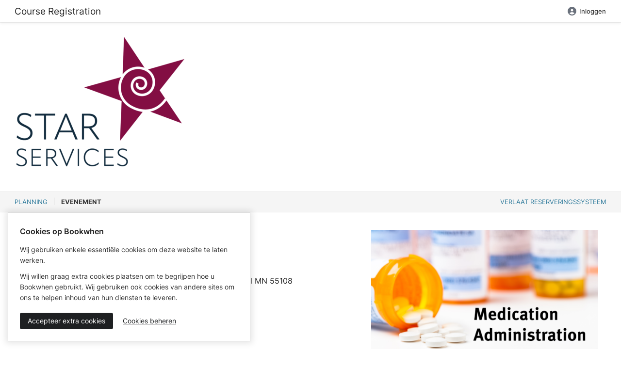

--- FILE ---
content_type: text/html; charset=utf-8
request_url: https://bookwhen.com/nl/starsvcs/e/ev-s9az-20211221100000
body_size: 14634
content:
<!DOCTYPE html>
<html lang="nl">
<!--[if lt IE 9]> <html class="no-js lt-ie10 lt-ie9" xmlns:fb="http://ogp.me/ns/fb#"> <![endif]-->
<!--[if IE 9]> <html class="no-js lt-ie10" xmlns:fb="http://ogp.me/ns/fb#"> <![endif]-->
<!--[if gt IE 9]><!--> <html class="no-js" xmlns:fb="http://ogp.me/ns/fb#"> <!--<![endif]-->
<head>
  <script>
//<![CDATA[

    document.documentElement.className = document.documentElement.className.replace("no-js","js");

//]]>
</script>  <script src="https://cdn.bookwhen.com/assets/vendor/sentry-02b7d8b38a2a4004b4fde00951a611c88890023cc2fe0bd64b6fe94b4307aec0.js"></script>
  

  <script>
//<![CDATA[

    window.analyticsCapture  = "\n\n      <!-- Google Analytics -->\n        <script src=\"https://www.googletagmanager.com/gtag/js?id=UA-265850-12\" async=\"async\"><\/script>\n\n      <script>\n//<![CDATA[\n\n        window.dataLayer = window.dataLayer || [];\n        function gtag(){dataLayer.push(arguments);}\n        gtag(\'js\', new Date());\n\n        gtag(\'config\', \'UA-265850-12\');\n\n\n            gtag(\'event\', \'page_view\', { \'send_to\': \'UA-28814666-1\' });\n            gtag(\'event\', \'page_view\', { \'send_to\': \'G-7M8B04WT59\' });\n\n//]]]]><![CDATA[>\n<\/script>      <!-- End Google Analytics -->\n\n    <!-- Google Tag Manager -->\n    \n<script>\n//<![CDATA[\n\n  (function(w,d,s,l,i){w[l]=w[l]||[];w[l].push({\'gtm.start\':\n      new Date().getTime(),event:\'gtm.js\'});var f=d.getElementsByTagName(s)[0],\n    j=d.createElement(s),dl=l!=\'dataLayer\'?\'&l=\'+l:\'\';j.async=true;j.src=\n    \'https://www.googletagmanager.com/gtm.js?id=\'+i+dl;f.parentNode.insertBefore(j,f);\n  })(window,document,\'script\',\'dataLayer\',\'GTM-WRQQWVJ\');\n\n//]]]]><![CDATA[>\n<\/script>\n    <!-- End Google Tag Manager -->\n\n    <!-- Global js variable for Google Tag Manager -->\n    <script>\n//<![CDATA[\n\n      window.isPublicPage = true;\n\n//]]]]><![CDATA[>\n<\/script>    <!-- End Global js variable for Google Tag Manager -->\n\n      <!-- PostHog -->\n      <script>\n//<![CDATA[\n\n  !function(t,e){var o,n,p,r;e.__SV||(window.posthog=e,e._i=[],e.init=function(i,s,a){function g(t,e){var o=e.split(\".\");2==o.length&&(t=t[o[0]],e=o[1]),t[e]=function(){t.push([e].concat(Array.prototype.slice.call(arguments,0)))}}(p=t.createElement(\"script\")).type=\"text/javascript\",p.async=!0,p.src=s.api_host+\"/static/array.js\",(r=t.getElementsByTagName(\"script\")[0]).parentNode.insertBefore(p,r);var u=e;for(void 0!==a?u=e[a]=[]:a=\"posthog\",u.people=u.people||[],u.toString=function(t){var e=\"posthog\";return\"posthog\"!==a&&(e+=\".\"+a),t||(e+=\" (stub)\"),e},u.people.toString=function(){return u.toString(1)+\".people (stub)\"},o=\"capture identify alias people.set people.set_once set_config register register_once unregister opt_out_capturing has_opted_out_capturing opt_in_capturing reset isFeatureEnabled onFeatureFlags getFeatureFlag getFeatureFlagPayload reloadFeatureFlags group updateEarlyAccessFeatureEnrollment getEarlyAccessFeatures getActiveMatchingSurveys getSurveys onSessionId\".split(\" \"),n=0;n<o.length;n++)g(u,o[n]);e._i.push([i,s,a])},e.__SV=1)}(document,window.posthog||[]); posthog.init(\"phc_cHgfRBFWHt9Zr36jzysrOLSbj66i0xpLgk1pU3lF6J0\", { api_host: \"https://eu.i.posthog.com\", persistence: \"cookie\", capture_pageview: false, capture_pageleave: false })\n\n//]]]]><![CDATA[>\n<\/script>\n      <script>\n//<![CDATA[\n\n//]]]]><![CDATA[>\n<\/script>      <!-- End PostHog -->\n";

    function startAnalytics() {
      const template = document.createElement('template');
      template.innerHTML = window.analyticsCapture;

      // Re-initialize script elements.
      template.content.querySelectorAll("script")
        .forEach( oldScriptEl => {
          const newScriptEl = document.createElement("script");

          oldScriptEl.getAttributeNames().forEach( name => {
            newScriptEl.setAttribute(name, oldScriptEl.getAttribute(name));
          });

          newScriptEl.innerHTML = oldScriptEl.innerHTML;
          oldScriptEl.parentNode.replaceChild(newScriptEl, oldScriptEl);
      });

      // Insert into the head.
      document.head.appendChild(template.content);
    }

//]]>
</script>

  <meta charset="utf-8">
  <meta name="viewport" content="width=device-width, initial-scale=1.0" />
  <meta content="IE=edge,chrome=1" http-equiv="X-UA-Compatible">
  <meta name="turbo-prefetch" content="false">

  <link rel="apple-touch-icon" sizes="180x180" href="https://cdn.bookwhen.com/apple-touch-icon.png">
<link rel="icon" type="image/png" href="https://cdn.bookwhen.com/favicon-32x32.png" sizes="32x32">
<link rel="icon" type="image/png" href="https://cdn.bookwhen.com/favicon-16x16.png" sizes="16x16">
<link rel="manifest" href="https://cdn.bookwhen.com/manifest.json">
<link rel="mask-icon" href="https://cdn.bookwhen.com/safari-pinned-tab.svg" color="#53b17b">
<meta name="theme-color" content="#ffffff">



    <meta name="robots" content="noindex">
<meta name="googlebot" content="noindex">


  <title>Med Admin (Parts I and II) 🏢 - Reservering door Bookwhen</title>

  <meta name="description" content="&lt;div class=&quot;view_button&quot;&gt;
       &lt;a class=&quot;small button success&quot; href=&quot;https://starsvcs.com/calendar&quot; target=&quot;_blank&quot; style=&quot;margin-bottom: 10px;&quot;&gt;Go to STAR Website&lt;/a&gt;
     &lt;/div&gt;
&lt;div class=&quot;view_button&quot;&gt;
       &lt;a class=&quot;small button secondary&quot; href=&quot;https://starsvcs.com/onlinetraining&quot; target=&quot;_blank&quot; style=&quot;margin-bottom: 10px;&quot;&gt;Online Training&lt;/a&gt;
     &lt;/div&gt;
&lt;div class=&quot;view_button&quot;&gt;
       &lt;a class=&quot;small button secondary&quot; href=&quot;https://starsvcs.com/virtualclassroom/vcondemand&quot; target=&quot;_blank&quot; style=&quot;margin-bottom: 10px;&quot;&gt;Virtual Classroom On Demand (Recorded)&lt;/a&gt;
     &lt;/div&gt;
&lt;div class=&quot;view_button&quot;&gt;
       &lt;a class=&quot;small button secondary&quot; href=&quot;https://starsvcs.com/245d-psr-training/&quot; target=&quot;_blank&quot; style=&quot;margin-bottom: 10px;&quot;&gt;245D &amp; PSR Requirements&lt;/a&gt;
     &lt;/div&gt;
&lt;div class=&quot;view_button&quot;&gt;
       &lt;a class=&quot;small button secondary&quot; href=&quot;https://starsvcs.com/cancellation-refund-policy&quot; target=&quot;_blank&quot; style=&quot;margin-bottom: 10px;&quot;&gt;Cancellation Policy&lt;/a&gt;
     &lt;/div&gt;
&lt;div class=&quot;view_button&quot;&gt;
       &lt;a class=&quot;small button secondary&quot; href=&quot;https://starsvcs.com/certificates&quot; target=&quot;_blank&quot; style=&quot;margin-bottom: 10px;&quot;&gt;Certificates&lt;/a&gt;
     &lt;/div&gt;
&lt;div class=&quot;view_button&quot;&gt;
       &lt;a class=&quot;small button alert&quot; href=&quot;https://starsvcs.com/bookwhen&quot; target=&quot;_blank&quot; style=&quot;margin-bottom: 10px;&quot;&gt;Need Help?&lt;/a&gt;
     &lt;/div&gt;
&lt;br&gt;&lt;p&gt;&lt;b&gt;Filter by Live Class Type: &lt;/b&gt;
&lt;div class=&quot;view_button&quot;&gt;
       &lt;a class=&quot;small button&quot; href=&quot;https://bookwhen.com/starsvcs&quot;style=&quot;margin-bottom: 10px;&quot;&gt;All Courses&lt;/a&gt;
     &lt;/div&gt;
&lt;div class=&quot;view_button&quot;&gt;
       &lt;a class=&quot;small button&quot; href=&quot;https://bookwhen.com/starsvcs?tags%5B%5D=Virtual+Classroom&quot;style=&quot;margin-bottom: 10px;&quot;&gt;Virtual 💻&lt;/a&gt;
     &lt;/div&gt;
&lt;div class=&quot;view_button&quot;&gt;
       &lt;a class=&quot;small button&quot; href=&quot;https://bookwhen.com/starsvcs?tags%5B%5D=In-Person&quot;style=&quot;margin-bottom: 10px;&quot;&gt;In-Person 🏢&lt;/a&gt;
     &lt;/div&gt;
&lt;div class=&quot;view_button&quot;&gt;
       &lt;a class=&quot;small button&quot; href=&quot;https://bookwhen.com/starsvcs?tags%5B%5D=Leadership&quot;style=&quot;margin-bottom: 10px;&quot;&gt;Leadership &amp; Executive&lt;/a&gt;
     &lt;/div&gt;
&lt;div class=&quot;view_button&quot;&gt;
       &lt;a class=&quot;small button&quot; href=&quot;https://bookwhen.com/starsvcs?tags%5B%5D=Ed+Services&quot;style=&quot;margin-bottom: 10px;&quot;&gt;Compliance &amp; Professional Development&lt;/a&gt;
     &lt;/div&gt;
&lt;div class=&quot;view_button&quot;&gt;
       &lt;a class=&quot;small button&quot; href=&quot;https://bookwhen.com/starsvcs?tags%5B%5D=Person-Centered+Training&quot;style=&quot;margin-bottom: 10px;&quot;&gt;Person-Centered Practices&lt;/a&gt;
     &lt;/div&gt;
&lt;div class=&quot;view_button&quot;&gt;
       &lt;a class=&quot;small button&quot; href=&quot;https://bookwhen.com/starsvcs?tags%5B%5D=Meds&quot;style=&quot;margin-bottom: 10px;&quot;&gt;Med Admin&lt;/a&gt;
     &lt;/div&gt;
&lt;div class=&quot;view_button&quot;&gt;
       &lt;a class=&quot;small button&quot; href=&quot;https://bookwhen.com/starsvcs?tags%5B%5D=CPR/FA&quot;style=&quot;margin-bottom: 10px;&quot;&gt;CPR/First Aid&lt;/a&gt;
     &lt;/div&gt;" />

<!-- Google / Search Engine Tags -->
<meta itemprop="name" content="&lt;div class=&quot;view_button&quot;&gt;
       &lt;a class=&quot;small button success&quot; href=&quot;https://starsvcs.com/calendar&quot; target=&quot;_blank&quot; style=&quot;margin-bottom: 10px;&quot;&gt;Go to STAR Website&lt;/a&gt;
     &lt;/div&gt;
&lt;div class=&quot;view_button&quot;&gt;
       &lt;a class=&quot;small button secondary&quot; href=&quot;https://starsvcs.com/onlinetraining&quot; target=&quot;_blank&quot; style=&quot;margin-bottom: 10px;&quot;&gt;Online Training&lt;/a&gt;
     &lt;/div&gt;
&lt;div class=&quot;view_button&quot;&gt;
       &lt;a class=&quot;small button secondary&quot; href=&quot;https://starsvcs.com/virtualclassroom/vcondemand&quot; target=&quot;_blank&quot; style=&quot;margin-bottom: 10px;&quot;&gt;Virtual Classroom On Demand (Recorded)&lt;/a&gt;
     &lt;/div&gt;
&lt;div class=&quot;view_button&quot;&gt;
       &lt;a class=&quot;small button secondary&quot; href=&quot;https://starsvcs.com/245d-psr-training/&quot; target=&quot;_blank&quot; style=&quot;margin-bottom: 10px;&quot;&gt;245D &amp; PSR Requirements&lt;/a&gt;
     &lt;/div&gt;
&lt;div class=&quot;view_button&quot;&gt;
       &lt;a class=&quot;small button secondary&quot; href=&quot;https://starsvcs.com/cancellation-refund-policy&quot; target=&quot;_blank&quot; style=&quot;margin-bottom: 10px;&quot;&gt;Cancellation Policy&lt;/a&gt;
     &lt;/div&gt;
&lt;div class=&quot;view_button&quot;&gt;
       &lt;a class=&quot;small button secondary&quot; href=&quot;https://starsvcs.com/certificates&quot; target=&quot;_blank&quot; style=&quot;margin-bottom: 10px;&quot;&gt;Certificates&lt;/a&gt;
     &lt;/div&gt;
&lt;div class=&quot;view_button&quot;&gt;
       &lt;a class=&quot;small button alert&quot; href=&quot;https://starsvcs.com/bookwhen&quot; target=&quot;_blank&quot; style=&quot;margin-bottom: 10px;&quot;&gt;Need Help?&lt;/a&gt;
     &lt;/div&gt;
&lt;br&gt;&lt;p&gt;&lt;b&gt;Filter by Live Class Type: &lt;/b&gt;
&lt;div class=&quot;view_button&quot;&gt;
       &lt;a class=&quot;small button&quot; href=&quot;https://bookwhen.com/starsvcs&quot;style=&quot;margin-bottom: 10px;&quot;&gt;All Courses&lt;/a&gt;
     &lt;/div&gt;
&lt;div class=&quot;view_button&quot;&gt;
       &lt;a class=&quot;small button&quot; href=&quot;https://bookwhen.com/starsvcs?tags%5B%5D=Virtual+Classroom&quot;style=&quot;margin-bottom: 10px;&quot;&gt;Virtual 💻&lt;/a&gt;
     &lt;/div&gt;
&lt;div class=&quot;view_button&quot;&gt;
       &lt;a class=&quot;small button&quot; href=&quot;https://bookwhen.com/starsvcs?tags%5B%5D=In-Person&quot;style=&quot;margin-bottom: 10px;&quot;&gt;In-Person 🏢&lt;/a&gt;
     &lt;/div&gt;
&lt;div class=&quot;view_button&quot;&gt;
       &lt;a class=&quot;small button&quot; href=&quot;https://bookwhen.com/starsvcs?tags%5B%5D=Leadership&quot;style=&quot;margin-bottom: 10px;&quot;&gt;Leadership &amp; Executive&lt;/a&gt;
     &lt;/div&gt;
&lt;div class=&quot;view_button&quot;&gt;
       &lt;a class=&quot;small button&quot; href=&quot;https://bookwhen.com/starsvcs?tags%5B%5D=Ed+Services&quot;style=&quot;margin-bottom: 10px;&quot;&gt;Compliance &amp; Professional Development&lt;/a&gt;
     &lt;/div&gt;
&lt;div class=&quot;view_button&quot;&gt;
       &lt;a class=&quot;small button&quot; href=&quot;https://bookwhen.com/starsvcs?tags%5B%5D=Person-Centered+Training&quot;style=&quot;margin-bottom: 10px;&quot;&gt;Person-Centered Practices&lt;/a&gt;
     &lt;/div&gt;
&lt;div class=&quot;view_button&quot;&gt;
       &lt;a class=&quot;small button&quot; href=&quot;https://bookwhen.com/starsvcs?tags%5B%5D=Meds&quot;style=&quot;margin-bottom: 10px;&quot;&gt;Med Admin&lt;/a&gt;
     &lt;/div&gt;
&lt;div class=&quot;view_button&quot;&gt;
       &lt;a class=&quot;small button&quot; href=&quot;https://bookwhen.com/starsvcs?tags%5B%5D=CPR/FA&quot;style=&quot;margin-bottom: 10px;&quot;&gt;CPR/First Aid&lt;/a&gt;
     &lt;/div&gt;" />
<meta itemprop="description" content="&lt;div class=&quot;view_button&quot;&gt;
       &lt;a class=&quot;small button success&quot; href=&quot;https://starsvcs.com/calendar&quot; target=&quot;_blank&quot; style=&quot;margin-bottom: 10px;&quot;&gt;Go to STAR Website&lt;/a&gt;
     &lt;/div&gt;
&lt;div class=&quot;view_button&quot;&gt;
       &lt;a class=&quot;small button secondary&quot; href=&quot;https://starsvcs.com/onlinetraining&quot; target=&quot;_blank&quot; style=&quot;margin-bottom: 10px;&quot;&gt;Online Training&lt;/a&gt;
     &lt;/div&gt;
&lt;div class=&quot;view_button&quot;&gt;
       &lt;a class=&quot;small button secondary&quot; href=&quot;https://starsvcs.com/virtualclassroom/vcondemand&quot; target=&quot;_blank&quot; style=&quot;margin-bottom: 10px;&quot;&gt;Virtual Classroom On Demand (Recorded)&lt;/a&gt;
     &lt;/div&gt;
&lt;div class=&quot;view_button&quot;&gt;
       &lt;a class=&quot;small button secondary&quot; href=&quot;https://starsvcs.com/245d-psr-training/&quot; target=&quot;_blank&quot; style=&quot;margin-bottom: 10px;&quot;&gt;245D &amp; PSR Requirements&lt;/a&gt;
     &lt;/div&gt;
&lt;div class=&quot;view_button&quot;&gt;
       &lt;a class=&quot;small button secondary&quot; href=&quot;https://starsvcs.com/cancellation-refund-policy&quot; target=&quot;_blank&quot; style=&quot;margin-bottom: 10px;&quot;&gt;Cancellation Policy&lt;/a&gt;
     &lt;/div&gt;
&lt;div class=&quot;view_button&quot;&gt;
       &lt;a class=&quot;small button secondary&quot; href=&quot;https://starsvcs.com/certificates&quot; target=&quot;_blank&quot; style=&quot;margin-bottom: 10px;&quot;&gt;Certificates&lt;/a&gt;
     &lt;/div&gt;
&lt;div class=&quot;view_button&quot;&gt;
       &lt;a class=&quot;small button alert&quot; href=&quot;https://starsvcs.com/bookwhen&quot; target=&quot;_blank&quot; style=&quot;margin-bottom: 10px;&quot;&gt;Need Help?&lt;/a&gt;
     &lt;/div&gt;
&lt;br&gt;&lt;p&gt;&lt;b&gt;Filter by Live Class Type: &lt;/b&gt;
&lt;div class=&quot;view_button&quot;&gt;
       &lt;a class=&quot;small button&quot; href=&quot;https://bookwhen.com/starsvcs&quot;style=&quot;margin-bottom: 10px;&quot;&gt;All Courses&lt;/a&gt;
     &lt;/div&gt;
&lt;div class=&quot;view_button&quot;&gt;
       &lt;a class=&quot;small button&quot; href=&quot;https://bookwhen.com/starsvcs?tags%5B%5D=Virtual+Classroom&quot;style=&quot;margin-bottom: 10px;&quot;&gt;Virtual 💻&lt;/a&gt;
     &lt;/div&gt;
&lt;div class=&quot;view_button&quot;&gt;
       &lt;a class=&quot;small button&quot; href=&quot;https://bookwhen.com/starsvcs?tags%5B%5D=In-Person&quot;style=&quot;margin-bottom: 10px;&quot;&gt;In-Person 🏢&lt;/a&gt;
     &lt;/div&gt;
&lt;div class=&quot;view_button&quot;&gt;
       &lt;a class=&quot;small button&quot; href=&quot;https://bookwhen.com/starsvcs?tags%5B%5D=Leadership&quot;style=&quot;margin-bottom: 10px;&quot;&gt;Leadership &amp; Executive&lt;/a&gt;
     &lt;/div&gt;
&lt;div class=&quot;view_button&quot;&gt;
       &lt;a class=&quot;small button&quot; href=&quot;https://bookwhen.com/starsvcs?tags%5B%5D=Ed+Services&quot;style=&quot;margin-bottom: 10px;&quot;&gt;Compliance &amp; Professional Development&lt;/a&gt;
     &lt;/div&gt;
&lt;div class=&quot;view_button&quot;&gt;
       &lt;a class=&quot;small button&quot; href=&quot;https://bookwhen.com/starsvcs?tags%5B%5D=Person-Centered+Training&quot;style=&quot;margin-bottom: 10px;&quot;&gt;Person-Centered Practices&lt;/a&gt;
     &lt;/div&gt;
&lt;div class=&quot;view_button&quot;&gt;
       &lt;a class=&quot;small button&quot; href=&quot;https://bookwhen.com/starsvcs?tags%5B%5D=Meds&quot;style=&quot;margin-bottom: 10px;&quot;&gt;Med Admin&lt;/a&gt;
     &lt;/div&gt;
&lt;div class=&quot;view_button&quot;&gt;
       &lt;a class=&quot;small button&quot; href=&quot;https://bookwhen.com/starsvcs?tags%5B%5D=CPR/FA&quot;style=&quot;margin-bottom: 10px;&quot;&gt;CPR/First Aid&lt;/a&gt;
     &lt;/div&gt;" />
<meta itemprop="image" content="https://dlaqljgi7pm30.cloudfront.net/images/phfz9dyjyvxm/m1vearsnatsl/logo_version_1x_%2B_STAR_Logo.png" />

<!-- Facebook Meta Tags -->
<meta property="og:url" content="https://bookwhen.com/nl/starsvcs/e/ev-s9az-20211221100000" />
<meta property="og:type" content="website" />
<meta property="og:title" content="Med Admin (Parts I and II) 🏢 - Reservering door Bookwhen" />
<meta property="og:description" content="&lt;div class=&quot;view_button&quot;&gt;
       &lt;a class=&quot;small button success&quot; href=&quot;https://starsvcs.com/calendar&quot; target=&quot;_blank&quot; style=&quot;margin-bottom: 10px;&quot;&gt;Go to STAR Website&lt;/a&gt;
     &lt;/div&gt;
&lt;div class=&quot;view_button&quot;&gt;
       &lt;a class=&quot;small button secondary&quot; href=&quot;https://starsvcs.com/onlinetraining&quot; target=&quot;_blank&quot; style=&quot;margin-bottom: 10px;&quot;&gt;Online Training&lt;/a&gt;
     &lt;/div&gt;
&lt;div class=&quot;view_button&quot;&gt;
       &lt;a class=&quot;small button secondary&quot; href=&quot;https://starsvcs.com/virtualclassroom/vcondemand&quot; target=&quot;_blank&quot; style=&quot;margin-bottom: 10px;&quot;&gt;Virtual Classroom On Demand (Recorded)&lt;/a&gt;
     &lt;/div&gt;
&lt;div class=&quot;view_button&quot;&gt;
       &lt;a class=&quot;small button secondary&quot; href=&quot;https://starsvcs.com/245d-psr-training/&quot; target=&quot;_blank&quot; style=&quot;margin-bottom: 10px;&quot;&gt;245D &amp; PSR Requirements&lt;/a&gt;
     &lt;/div&gt;
&lt;div class=&quot;view_button&quot;&gt;
       &lt;a class=&quot;small button secondary&quot; href=&quot;https://starsvcs.com/cancellation-refund-policy&quot; target=&quot;_blank&quot; style=&quot;margin-bottom: 10px;&quot;&gt;Cancellation Policy&lt;/a&gt;
     &lt;/div&gt;
&lt;div class=&quot;view_button&quot;&gt;
       &lt;a class=&quot;small button secondary&quot; href=&quot;https://starsvcs.com/certificates&quot; target=&quot;_blank&quot; style=&quot;margin-bottom: 10px;&quot;&gt;Certificates&lt;/a&gt;
     &lt;/div&gt;
&lt;div class=&quot;view_button&quot;&gt;
       &lt;a class=&quot;small button alert&quot; href=&quot;https://starsvcs.com/bookwhen&quot; target=&quot;_blank&quot; style=&quot;margin-bottom: 10px;&quot;&gt;Need Help?&lt;/a&gt;
     &lt;/div&gt;
&lt;br&gt;&lt;p&gt;&lt;b&gt;Filter by Live Class Type: &lt;/b&gt;
&lt;div class=&quot;view_button&quot;&gt;
       &lt;a class=&quot;small button&quot; href=&quot;https://bookwhen.com/starsvcs&quot;style=&quot;margin-bottom: 10px;&quot;&gt;All Courses&lt;/a&gt;
     &lt;/div&gt;
&lt;div class=&quot;view_button&quot;&gt;
       &lt;a class=&quot;small button&quot; href=&quot;https://bookwhen.com/starsvcs?tags%5B%5D=Virtual+Classroom&quot;style=&quot;margin-bottom: 10px;&quot;&gt;Virtual 💻&lt;/a&gt;
     &lt;/div&gt;
&lt;div class=&quot;view_button&quot;&gt;
       &lt;a class=&quot;small button&quot; href=&quot;https://bookwhen.com/starsvcs?tags%5B%5D=In-Person&quot;style=&quot;margin-bottom: 10px;&quot;&gt;In-Person 🏢&lt;/a&gt;
     &lt;/div&gt;
&lt;div class=&quot;view_button&quot;&gt;
       &lt;a class=&quot;small button&quot; href=&quot;https://bookwhen.com/starsvcs?tags%5B%5D=Leadership&quot;style=&quot;margin-bottom: 10px;&quot;&gt;Leadership &amp; Executive&lt;/a&gt;
     &lt;/div&gt;
&lt;div class=&quot;view_button&quot;&gt;
       &lt;a class=&quot;small button&quot; href=&quot;https://bookwhen.com/starsvcs?tags%5B%5D=Ed+Services&quot;style=&quot;margin-bottom: 10px;&quot;&gt;Compliance &amp; Professional Development&lt;/a&gt;
     &lt;/div&gt;
&lt;div class=&quot;view_button&quot;&gt;
       &lt;a class=&quot;small button&quot; href=&quot;https://bookwhen.com/starsvcs?tags%5B%5D=Person-Centered+Training&quot;style=&quot;margin-bottom: 10px;&quot;&gt;Person-Centered Practices&lt;/a&gt;
     &lt;/div&gt;
&lt;div class=&quot;view_button&quot;&gt;
       &lt;a class=&quot;small button&quot; href=&quot;https://bookwhen.com/starsvcs?tags%5B%5D=Meds&quot;style=&quot;margin-bottom: 10px;&quot;&gt;Med Admin&lt;/a&gt;
     &lt;/div&gt;
&lt;div class=&quot;view_button&quot;&gt;
       &lt;a class=&quot;small button&quot; href=&quot;https://bookwhen.com/starsvcs?tags%5B%5D=CPR/FA&quot;style=&quot;margin-bottom: 10px;&quot;&gt;CPR/First Aid&lt;/a&gt;
     &lt;/div&gt;" />
<meta property="og:image" content="https://dlaqljgi7pm30.cloudfront.net/images/phfz9dyjyvxm/m1vearsnatsl/logo_version_1x_%2B_STAR_Logo.png" />

<!-- Twitter Meta Tags -->
<meta name="twitter:card" content="summary_large_image" />
<meta name="twitter:title" content="Med Admin (Parts I and II) 🏢 - Reservering door Bookwhen" />
<meta name="twitter:description" content="&lt;div class=&quot;view_button&quot;&gt;
       &lt;a class=&quot;small button success&quot; href=&quot;https://starsvcs.com/calendar&quot; target=&quot;_blank&quot; style=&quot;margin-bottom: 10px;&quot;&gt;Go to STAR Website&lt;/a&gt;
     &lt;/div&gt;
&lt;div class=&quot;view_button&quot;&gt;
       &lt;a class=&quot;small button secondary&quot; href=&quot;https://starsvcs.com/onlinetraining&quot; target=&quot;_blank&quot; style=&quot;margin-bottom: 10px;&quot;&gt;Online Training&lt;/a&gt;
     &lt;/div&gt;
&lt;div class=&quot;view_button&quot;&gt;
       &lt;a class=&quot;small button secondary&quot; href=&quot;https://starsvcs.com/virtualclassroom/vcondemand&quot; target=&quot;_blank&quot; style=&quot;margin-bottom: 10px;&quot;&gt;Virtual Classroom On Demand (Recorded)&lt;/a&gt;
     &lt;/div&gt;
&lt;div class=&quot;view_button&quot;&gt;
       &lt;a class=&quot;small button secondary&quot; href=&quot;https://starsvcs.com/245d-psr-training/&quot; target=&quot;_blank&quot; style=&quot;margin-bottom: 10px;&quot;&gt;245D &amp; PSR Requirements&lt;/a&gt;
     &lt;/div&gt;
&lt;div class=&quot;view_button&quot;&gt;
       &lt;a class=&quot;small button secondary&quot; href=&quot;https://starsvcs.com/cancellation-refund-policy&quot; target=&quot;_blank&quot; style=&quot;margin-bottom: 10px;&quot;&gt;Cancellation Policy&lt;/a&gt;
     &lt;/div&gt;
&lt;div class=&quot;view_button&quot;&gt;
       &lt;a class=&quot;small button secondary&quot; href=&quot;https://starsvcs.com/certificates&quot; target=&quot;_blank&quot; style=&quot;margin-bottom: 10px;&quot;&gt;Certificates&lt;/a&gt;
     &lt;/div&gt;
&lt;div class=&quot;view_button&quot;&gt;
       &lt;a class=&quot;small button alert&quot; href=&quot;https://starsvcs.com/bookwhen&quot; target=&quot;_blank&quot; style=&quot;margin-bottom: 10px;&quot;&gt;Need Help?&lt;/a&gt;
     &lt;/div&gt;
&lt;br&gt;&lt;p&gt;&lt;b&gt;Filter by Live Class Type: &lt;/b&gt;
&lt;div class=&quot;view_button&quot;&gt;
       &lt;a class=&quot;small button&quot; href=&quot;https://bookwhen.com/starsvcs&quot;style=&quot;margin-bottom: 10px;&quot;&gt;All Courses&lt;/a&gt;
     &lt;/div&gt;
&lt;div class=&quot;view_button&quot;&gt;
       &lt;a class=&quot;small button&quot; href=&quot;https://bookwhen.com/starsvcs?tags%5B%5D=Virtual+Classroom&quot;style=&quot;margin-bottom: 10px;&quot;&gt;Virtual 💻&lt;/a&gt;
     &lt;/div&gt;
&lt;div class=&quot;view_button&quot;&gt;
       &lt;a class=&quot;small button&quot; href=&quot;https://bookwhen.com/starsvcs?tags%5B%5D=In-Person&quot;style=&quot;margin-bottom: 10px;&quot;&gt;In-Person 🏢&lt;/a&gt;
     &lt;/div&gt;
&lt;div class=&quot;view_button&quot;&gt;
       &lt;a class=&quot;small button&quot; href=&quot;https://bookwhen.com/starsvcs?tags%5B%5D=Leadership&quot;style=&quot;margin-bottom: 10px;&quot;&gt;Leadership &amp; Executive&lt;/a&gt;
     &lt;/div&gt;
&lt;div class=&quot;view_button&quot;&gt;
       &lt;a class=&quot;small button&quot; href=&quot;https://bookwhen.com/starsvcs?tags%5B%5D=Ed+Services&quot;style=&quot;margin-bottom: 10px;&quot;&gt;Compliance &amp; Professional Development&lt;/a&gt;
     &lt;/div&gt;
&lt;div class=&quot;view_button&quot;&gt;
       &lt;a class=&quot;small button&quot; href=&quot;https://bookwhen.com/starsvcs?tags%5B%5D=Person-Centered+Training&quot;style=&quot;margin-bottom: 10px;&quot;&gt;Person-Centered Practices&lt;/a&gt;
     &lt;/div&gt;
&lt;div class=&quot;view_button&quot;&gt;
       &lt;a class=&quot;small button&quot; href=&quot;https://bookwhen.com/starsvcs?tags%5B%5D=Meds&quot;style=&quot;margin-bottom: 10px;&quot;&gt;Med Admin&lt;/a&gt;
     &lt;/div&gt;
&lt;div class=&quot;view_button&quot;&gt;
       &lt;a class=&quot;small button&quot; href=&quot;https://bookwhen.com/starsvcs?tags%5B%5D=CPR/FA&quot;style=&quot;margin-bottom: 10px;&quot;&gt;CPR/First Aid&lt;/a&gt;
     &lt;/div&gt;" />
<meta name="twitter:image" content="https://dlaqljgi7pm30.cloudfront.net/images/phfz9dyjyvxm/m1vearsnatsl/logo_version_1x_%2B_STAR_Logo.png" />


  <link rel="preload" href="https://cdn.bookwhen.com/assets/inter-v13-latin-300-9397eb19af9b013b9939472e0a09550f654de5e0ee313a24247ff0043baa8e2c.woff2" as="font" />
  <link rel="preload" href="https://cdn.bookwhen.com/assets/inter-v13-latin-regular-1af4026ebf3b58fa364dcb0677988d6ba4fd8d2e2895996c906543baa0a0410f.woff2" as="font" />
  <link rel="preload" href="https://cdn.bookwhen.com/assets/inter-v13-latin-500-a0d1c48daac74ac67e9f1110f3290a10d1403791988738a35b784c9331b55e86.woff2" as="font" />
  <link rel="preload" href="https://cdn.bookwhen.com/assets/inter-v13-latin-600-4d439d886031d597f9c0d9cfc751837093e5e05c040b8246fd83f007850d9bfb.woff2" as="font" />
  <link rel="preload" href="https://cdn.bookwhen.com/assets/inter-v13-latin-700-c184ab65b4ffae06c12ab64feb787e0de86b2d9d1d9cd51401cc9b96d422a946.woff2" as="font" />

  <link rel="stylesheet" href="https://cdn.bookwhen.com/assets/public-dbf033096079d5332248fc72d7fc6f841066989b2e160f0fc2bafbdc0707d1f1.css" media="all" />
  <link rel="stylesheet" href="https://cdn.bookwhen.com/assets/bookwhen_ui-d32def10c6a9aeab31292247c9dd0a225c27d6aa3f163b639c2c0fc50cc8bf9d.css" media="all" />
  <link rel="stylesheet" href="https://cdn.bookwhen.com/assets/inter-b7848b7397880e0a12381312a0b39b2bd971d6790cf498044039496277870b01.css" media="all" />

  <script data-sentry-dsn="https://3b8a91c7ec0c45649de461fec5333197@o33994.ingest.sentry.io/74874" data-release="2026-01-29-1635" data-environment="production" data-feature-capture-blob-frames="true" data-feature-capture-location-errors="true">
//<![CDATA[

//]]>
</script>

  <script src="https://cdn.bookwhen.com/assets/fontawesome-bae44037482955da30d71f67d2e1b64749bdefaab6b0b06cd1caddc7d03913d0.js" defer="defer"></script>

  <script type="importmap" data-turbo-track="reload">{
  "imports": {
    "@hotwired/stimulus": "https://cdn.bookwhen.com/assets/stimulus.min-16f5ff27fc00daf8243ccbcd3e9936fbd1cbd18a62e565437978640d43cfa9d2.js",
    "@hotwired/stimulus-loading": "https://cdn.bookwhen.com/assets/stimulus-loading-4fe65617eba53d49c46ab6022776f5959fce7c724c0b05aed33d7857083fad0f.js",
    "@hotwired/turbo-rails": "https://cdn.bookwhen.com/assets/turbo.min-384e6ea68bc11c23874c4149f4fa976bd41b66f9a7af29b3e53a243f7f5e7bb9.js",
    "a11y-dialog": "https://cdn.bookwhen.com/assets/shared/vendor/a11y-dialog@8.0.0.esm-faa09c11d945ace60dbf1a4ebe9216e5df5351cc2e56aa719d951a35d0a793cf.js",
    "js-cookie": "https://cdn.bookwhen.com/assets/shared/vendor/js.cookie@3.0.0-988ebe3d7a4bc326670e828ef0ed6b91c282bbc90cbc0cbe9a7cc4ab814311f8.js",
    "admin": "https://cdn.bookwhen.com/assets/admin/index-373d50ad51b5e60e5bd3a772c2fdcf4add0cdccb629507a934767232e37871d5.js",
    "admin/stimulus/application": "https://cdn.bookwhen.com/assets/admin/stimulus/application-0e257b0fcc85565ac16b11210a0aa83e231d91be5906f6636441853adb92fe85.js",
    "admin/stimulus/controllers/disable_button_controller": "https://cdn.bookwhen.com/assets/admin/stimulus/controllers/disable_button_controller-547f28e4264b4cdf4e6d7cc5f67562ff7ab937ec3e4df5ed36838fa55008a342.js",
    "admin/stimulus/controllers/filter_stats_controller": "https://cdn.bookwhen.com/assets/admin/stimulus/controllers/filter_stats_controller-1bf84994bec6647ad6ddeaa69469e8ff718b6df10d38603c20f778752719f626.js",
    "admin/stimulus/controllers/flash_messages_controller": "https://cdn.bookwhen.com/assets/admin/stimulus/controllers/flash_messages_controller-4f801df6bb375cbf8a62e22d5a5909c737d0f729617db7db586a9cd2eba67af2.js",
    "admin/stimulus/controllers/form_controller": "https://cdn.bookwhen.com/assets/admin/stimulus/controllers/form_controller-0dac1f9975223e463382b73227dde5f2ca987108c727ede4f7cd6f8b79e157a0.js",
    "admin/stimulus/controllers/form_field_data_type_controller": "https://cdn.bookwhen.com/assets/admin/stimulus/controllers/form_field_data_type_controller-931bd1aec267c92fd11359ec9a4c007aba1bca2c1bf11adfa8e75e42d0a7a98a.js",
    "admin/stimulus/controllers/form_field_option_handler_controller": "https://cdn.bookwhen.com/assets/admin/stimulus/controllers/form_field_option_handler_controller-1a97dd73c2b2ff72e6727d7e7ee66e6998df087e2edf7d26ce90de9c91670139.js",
    "admin/stimulus/controllers/form_field_types_initial_setup_controller": "https://cdn.bookwhen.com/assets/admin/stimulus/controllers/form_field_types_initial_setup_controller-6796d83ffe341408a205991c001b0f81084983d54d77e7b09c74a9a48349ea25.js",
    "admin/stimulus/controllers/form_submit_prompt_controller": "https://cdn.bookwhen.com/assets/admin/stimulus/controllers/form_submit_prompt_controller-954ce2f2b7ed72013a3cca428d5ac523097e1139239d637ad9e6eb1803033508.js",
    "admin/stimulus/controllers/membership_cancellation_modal_controller": "https://cdn.bookwhen.com/assets/admin/stimulus/controllers/membership_cancellation_modal_controller-ecbffb37b9e427b137a647af5410f8e083dbf574e19f1bbce5e9ec566e0def15.js",
    "admin/stimulus/controllers/page_tracking_controller": "https://cdn.bookwhen.com/assets/admin/stimulus/controllers/page_tracking_controller-7a47b8481658d5a8582aacb68a580a14554fe9ae6fa96150583663f9ca29181c.js",
    "admin/stimulus/controllers/payment_settings_form_controller": "https://cdn.bookwhen.com/assets/admin/stimulus/controllers/payment_settings_form_controller-dd29d06b891041c45d74de789f4ae923225132414d9cf41f1161dca19aa0df4c.js",
    "admin/stimulus/controllers/price_breakdown_controller": "https://cdn.bookwhen.com/assets/admin/stimulus/controllers/price_breakdown_controller-e51c771fd9e64510caf5aee6b07681f4482305f586b81ca9581b6ce5b99adfbc.js",
    "admin/stimulus/controllers/recovery_codes_controller": "https://cdn.bookwhen.com/assets/admin/stimulus/controllers/recovery_codes_controller-425210cb6e2544e97e74ba94d4f7f745b447f1f87ce862aa4ad9dd5dac09f816.js",
    "admin/stimulus/controllers/remove_group_member_form_controller": "https://cdn.bookwhen.com/assets/admin/stimulus/controllers/remove_group_member_form_controller-a987b7878c67a2b5dfb1d2746a5981e471e1ec40acacb489f42901abbb03435e.js",
    "admin/stimulus/controllers/select_all_checkboxes_controller": "https://cdn.bookwhen.com/assets/admin/stimulus/controllers/select_all_checkboxes_controller-4d690d0be3a4a6019c9f77ed4283fb76727ad64b47e44fc79f5800c5510eb1c4.js",
    "admin/stimulus/controllers/sidebar_controller": "https://cdn.bookwhen.com/assets/admin/stimulus/controllers/sidebar_controller-b7c3cbc15f5dc999847c542f7482b72c8e0a52a4e83ae141d0c7d62112bcc9cc.js",
    "admin/stimulus/controllers/sortable_list_controller": "https://cdn.bookwhen.com/assets/admin/stimulus/controllers/sortable_list_controller-8043bfb000d1a7a9e33d8264c4a6f570bf73d2d514b78918628cafec502a3ae6.js",
    "admin/stimulus/controllers/tab_controller": "https://cdn.bookwhen.com/assets/admin/stimulus/controllers/tab_controller-5a6052b97519c4e56c7fcb0f47f09fe8a67ac4ef0562a62647a44f0b45506b3f.js",
    "admin/stimulus/controllers/table_sorter_controller": "https://cdn.bookwhen.com/assets/admin/stimulus/controllers/table_sorter_controller-bcf8d1bed5ffab076cc5668529d541bb6c1724011c8f341caf2bffb00170ff14.js",
    "admin/stimulus/controllers/typeahead_search_controller": "https://cdn.bookwhen.com/assets/admin/stimulus/controllers/typeahead_search_controller-95762d72870f4046c91d54ae1ced272987ce0cd5f6a6cd05fa7e57a2d6a86355.js",
    "admin/stimulus": "https://cdn.bookwhen.com/assets/admin/stimulus/index-2e6c66aa2ae9a00ca9633ce492ad8e1b282c57efe12a7dbe53689ce4b9102902.js",
    "user": "https://cdn.bookwhen.com/assets/user/index-4a17201d79d02e940eef2975364216300997b9411143838f9d3463121f01403f.js",
    "user/stimulus/application": "https://cdn.bookwhen.com/assets/user/stimulus/application-1281125902075089f6b55661cc8653f93905e3b34348726129815186057d91d9.js",
    "user/stimulus/controllers/flash_messages_controller": "https://cdn.bookwhen.com/assets/user/stimulus/controllers/flash_messages_controller-b06d8134adbb77deae389c11fbf35be6e2582d9344dfeb2039dfb33fa828c968.js",
    "user/stimulus/controllers/primary_nav_controller": "https://cdn.bookwhen.com/assets/user/stimulus/controllers/primary_nav_controller-bb15c04fb3b0ac5834a385f28832aa551d67652e44d16fc949d8e95018a97dbe.js",
    "user/stimulus/controllers/site_header_controller": "https://cdn.bookwhen.com/assets/user/stimulus/controllers/site_header_controller-142ec121d025aaeb3945474922a764003abd8bea9052934b775879cb3e05e508.js",
    "user/stimulus/controllers/sticky_banner_controller": "https://cdn.bookwhen.com/assets/user/stimulus/controllers/sticky_banner_controller-b490cc470768ca493a8de6b1d81958ea50a48177194d9fd39abd49309e3668ab.js",
    "user/stimulus/controllers/ticket_transfer_filter_events_form_controller": "https://cdn.bookwhen.com/assets/user/stimulus/controllers/ticket_transfer_filter_events_form_controller-68ba4ca21fed11cf0a4c485ae69bbbc1f3cf8312598a14166d2cc7f6059df361.js",
    "user/stimulus/controllers/tooltip_controller": "https://cdn.bookwhen.com/assets/user/stimulus/controllers/tooltip_controller-2ba08d6be33f1f5afb9848c0b0e30df53efd416c6ee05961283ab0abc277fab0.js",
    "user/stimulus/controllers/update_stripe_payment_method_form_controller": "https://cdn.bookwhen.com/assets/user/stimulus/controllers/update_stripe_payment_method_form_controller-011c75fd97c8e7a81c6d07243a53555dacdf0209e8696d7270cc3d33fbb54cc2.js",
    "user/stimulus": "https://cdn.bookwhen.com/assets/user/stimulus/index-ef652dad0511f27118246dd8f7ada1c5f7ebc2b76cd15c5e307ba80d60f046cd.js",
    "shared/cookie_consent": "https://cdn.bookwhen.com/assets/shared/cookie_consent-294e1802026d92156662e6fb250af95957d72ec2a4d33d06a7d73a0b72122195.js",
    "shared/global": "https://cdn.bookwhen.com/assets/shared/global-c595353999c710af0bf84577b62ce54729b187cc7ce7b250064456ea706177a9.js",
    "shared/helpers/close_popout_menus": "https://cdn.bookwhen.com/assets/shared/helpers/close_popout_menus-b91d96ac9840b26176a32ceab8fb0bddc53372dae7eaa19f021212e278b6d628.js",
    "shared/helpers/turbo_request": "https://cdn.bookwhen.com/assets/shared/helpers/turbo_request-b07cbdcb2587b43dc923156bea855962959036dbad4d84f718754f15179f4b2f.js",
    "shared/helpers/wait_for_dom_and_importmap": "https://cdn.bookwhen.com/assets/shared/helpers/wait_for_dom_and_importmap-443cc22927049a1c584590771d197546053b4ab94a9841a74cc6eda133f0630a.js",
    "shared/stimulus/controllers/date_picker_controller": "https://cdn.bookwhen.com/assets/shared/stimulus/controllers/date_picker_controller-686d56ae47854b52fc2b0e637d12f34b539abf5e1130caf1c67634a1cf7a571b.js",
    "shared/stimulus/controllers/dom_controller": "https://cdn.bookwhen.com/assets/shared/stimulus/controllers/dom_controller-b45e89243d40d8989f8791fac0d79308155c243eb1fac7d02ada5e692c31bf98.js",
    "shared/stimulus/controllers/password_eye_controller": "https://cdn.bookwhen.com/assets/shared/stimulus/controllers/password_eye_controller-a5b0c9cd277638b4d329a6816b2bda5f46b765025ae571903f9235b83e1749ed.js",
    "shared/stimulus/controllers/recaptcha_v2_controller": "https://cdn.bookwhen.com/assets/shared/stimulus/controllers/recaptcha_v2_controller-f653f274969d1adcd4c680dece874b7b826d70cdfc4606990ecf8271003e5a2b.js",
    "shared/stimulus/controllers/recaptcha_v3_controller": "https://cdn.bookwhen.com/assets/shared/stimulus/controllers/recaptcha_v3_controller-ba60fefd12bafc8f66bb5e20f9665a7d85f8353e8987a8852f40f49acfabc1a1.js",
    "shared/stimulus/controllers/reveal_controller": "https://cdn.bookwhen.com/assets/shared/stimulus/controllers/reveal_controller-d9510ff0b8d8d18173df69157a6bc636b838be1bbba331977563c4b9a9612ad2.js",
    "shared/stimulus/controllers/select2_controller": "https://cdn.bookwhen.com/assets/shared/stimulus/controllers/select2_controller-75927c3edb6f8123f1ab9c794996bbc894802b94ac4348b03240f04d285d821b.js",
    "shared/stimulus/controllers/select2_tags_controller": "https://cdn.bookwhen.com/assets/shared/stimulus/controllers/select2_tags_controller-0020b83730ed6b6a04cf6a29ad06eb426d383bd9b8b1baa49191641f1d349f18.js",
    "shared/stimulus/controllers/tooltip_controller": "https://cdn.bookwhen.com/assets/shared/stimulus/controllers/tooltip_controller-a2a20cf4b18d1722d1b6eb9aa32c7567ef13806c493a81e3f8a6295066a7a748.js",
    "shared/stimulus/controllers/turbo_stream_trigger_hook_controller": "https://cdn.bookwhen.com/assets/shared/stimulus/controllers/turbo_stream_trigger_hook_controller-8baccf6f2c7b60b07204fb13f48ba6dc2be4e71a13d73bc53b552aac6f457d8f.js",
    "shared/turbo": "https://cdn.bookwhen.com/assets/shared/turbo-03df90e9b826b980ade761ad2c404c244795618c1752eccd531c82e0f5b1bd06.js",
    "shared/vendor/a11y-dialog@8.0.0.esm": "https://cdn.bookwhen.com/assets/shared/vendor/a11y-dialog@8.0.0.esm-faa09c11d945ace60dbf1a4ebe9216e5df5351cc2e56aa719d951a35d0a793cf.js",
    "shared/vendor/js.cookie@3.0.0": "https://cdn.bookwhen.com/assets/shared/vendor/js.cookie@3.0.0-988ebe3d7a4bc326670e828ef0ed6b91c282bbc90cbc0cbe9a7cc4ab814311f8.js",
    "shared/vendor/modernizr": "https://cdn.bookwhen.com/assets/shared/vendor/modernizr-20980b9725108bce79303b4a3310a7adaf27840c244938ab7ff5dc1d2860a67b.js",
    "public": "https://cdn.bookwhen.com/assets/public/index-91e213427086ca3be96259a35bcf137fdad0dcc6e399c6d24baef1c47f09fd79.js",
    "public/stimulus/application": "https://cdn.bookwhen.com/assets/public/stimulus/application-0e257b0fcc85565ac16b11210a0aa83e231d91be5906f6636441853adb92fe85.js",
    "public/stimulus/controllers/hidden_redirect_form_input_controller": "https://cdn.bookwhen.com/assets/public/stimulus/controllers/hidden_redirect_form_input_controller-d2c3ba03e0f6b182edede33caef192118562e62ed34a4e79f86c6282e4e0b1e3.js",
    "public/stimulus/controllers/mobile_nav_controller": "https://cdn.bookwhen.com/assets/public/stimulus/controllers/mobile_nav_controller-59e0e64e98f61834511a1055f8428a56eeb57b8cbac9bd389243b7885ae8146c.js",
    "public/stimulus/controllers/paypal_rest_payment_form_controller": "https://cdn.bookwhen.com/assets/public/stimulus/controllers/paypal_rest_payment_form_controller-6f1498e8a8a91a313e7a1602dc1036cb0d4cef88dae411bfa05ed70dbc439509.js",
    "public/stimulus/controllers/ticket_info_list_component_controller": "https://cdn.bookwhen.com/assets/public/stimulus/controllers/ticket_info_list_component_controller-8cd5890d5fb2e08dd878af30ed8c5f60236673b61c0c83cbe9a09ad5d443918f.js",
    "public/stimulus/controllers/ticket_info_list_item_controller": "https://cdn.bookwhen.com/assets/public/stimulus/controllers/ticket_info_list_item_controller-424ab849d60261638a5a5b12295db0b92ad22b57b934b01610cff5dfc8c9555f.js",
    "public/stimulus": "https://cdn.bookwhen.com/assets/public/stimulus/index-bbb52c45dab41549b910d2eb0b05449f0bc04ef836e5509383e277fb5d2b8f94.js",
    "components/bookwhen_ui/copy_to_clipboard_controller": "https://cdn.bookwhen.com/assets/components/bookwhen_ui/copy_to_clipboard_controller-1b4f3f67f7eb1edb44fc8c93829706a7a74bd575add7cbff4d9ddb1a6db119a1.js",
    "components/bookwhen_ui/forms/attachment_field_controller": "https://cdn.bookwhen.com/assets/components/bookwhen_ui/forms/attachment_field_controller-ccb6efae7b3a1c5f81a548f978b820213353e540dd25629c569276d47eee256a.js",
    "components/bookwhen_ui/popout_menu_controller": "https://cdn.bookwhen.com/assets/components/bookwhen_ui/popout_menu_controller-700c11a279fe19656d8f7e5dece231169b160cd84350b2adfc2f93e81666f184.js",
    "components/bookwhen_ui/search_field_controller": "https://cdn.bookwhen.com/assets/components/bookwhen_ui/search_field_controller-3205950a903174d6b65cb2ebfd643716b52c7d3765a93eaf54d77f72d6710c89.js",
    "components/bookwhen_ui/tab_in_href_updater_controller": "https://cdn.bookwhen.com/assets/components/bookwhen_ui/tab_in_href_updater_controller-eb7e7e5db61369ed97f9e54a29cba516a5ec8679f92dab6a5811952625ab9554.js",
    "components/bookwhen_ui/tabs_controller": "https://cdn.bookwhen.com/assets/components/bookwhen_ui/tabs_controller-fd0eb33acf5b8793829036fdee492a82c095aab268f38d9a45a3533ed8d394db.js",
    "components/bookwhen_ui/toggle_switch_controller": "https://cdn.bookwhen.com/assets/components/bookwhen_ui/toggle_switch_controller-ffe7d1ac8a718d4feeb081ac4d081b6730f7043708fd3e6c877b945602493305.js",
    "home": "https://cdn.bookwhen.com/assets/home/index-f80bfad00e31886ed278efd9438e05275a89382e7f5f91f8e2d8d4ffcf0436b3.js"
  }
}</script>
<link rel="modulepreload" href="https://cdn.bookwhen.com/assets/stimulus.min-16f5ff27fc00daf8243ccbcd3e9936fbd1cbd18a62e565437978640d43cfa9d2.js">
<link rel="modulepreload" href="https://cdn.bookwhen.com/assets/stimulus-loading-4fe65617eba53d49c46ab6022776f5959fce7c724c0b05aed33d7857083fad0f.js">
<link rel="modulepreload" href="https://cdn.bookwhen.com/assets/turbo.min-384e6ea68bc11c23874c4149f4fa976bd41b66f9a7af29b3e53a243f7f5e7bb9.js">
<link rel="modulepreload" href="https://cdn.bookwhen.com/assets/admin/index-373d50ad51b5e60e5bd3a772c2fdcf4add0cdccb629507a934767232e37871d5.js">
<link rel="modulepreload" href="https://cdn.bookwhen.com/assets/admin/stimulus/application-0e257b0fcc85565ac16b11210a0aa83e231d91be5906f6636441853adb92fe85.js">
<link rel="modulepreload" href="https://cdn.bookwhen.com/assets/admin/stimulus/controllers/disable_button_controller-547f28e4264b4cdf4e6d7cc5f67562ff7ab937ec3e4df5ed36838fa55008a342.js">
<link rel="modulepreload" href="https://cdn.bookwhen.com/assets/admin/stimulus/controllers/filter_stats_controller-1bf84994bec6647ad6ddeaa69469e8ff718b6df10d38603c20f778752719f626.js">
<link rel="modulepreload" href="https://cdn.bookwhen.com/assets/admin/stimulus/controllers/flash_messages_controller-4f801df6bb375cbf8a62e22d5a5909c737d0f729617db7db586a9cd2eba67af2.js">
<link rel="modulepreload" href="https://cdn.bookwhen.com/assets/admin/stimulus/controllers/form_controller-0dac1f9975223e463382b73227dde5f2ca987108c727ede4f7cd6f8b79e157a0.js">
<link rel="modulepreload" href="https://cdn.bookwhen.com/assets/admin/stimulus/controllers/form_field_data_type_controller-931bd1aec267c92fd11359ec9a4c007aba1bca2c1bf11adfa8e75e42d0a7a98a.js">
<link rel="modulepreload" href="https://cdn.bookwhen.com/assets/admin/stimulus/controllers/form_field_option_handler_controller-1a97dd73c2b2ff72e6727d7e7ee66e6998df087e2edf7d26ce90de9c91670139.js">
<link rel="modulepreload" href="https://cdn.bookwhen.com/assets/admin/stimulus/controllers/form_field_types_initial_setup_controller-6796d83ffe341408a205991c001b0f81084983d54d77e7b09c74a9a48349ea25.js">
<link rel="modulepreload" href="https://cdn.bookwhen.com/assets/admin/stimulus/controllers/form_submit_prompt_controller-954ce2f2b7ed72013a3cca428d5ac523097e1139239d637ad9e6eb1803033508.js">
<link rel="modulepreload" href="https://cdn.bookwhen.com/assets/admin/stimulus/controllers/membership_cancellation_modal_controller-ecbffb37b9e427b137a647af5410f8e083dbf574e19f1bbce5e9ec566e0def15.js">
<link rel="modulepreload" href="https://cdn.bookwhen.com/assets/admin/stimulus/controllers/page_tracking_controller-7a47b8481658d5a8582aacb68a580a14554fe9ae6fa96150583663f9ca29181c.js">
<link rel="modulepreload" href="https://cdn.bookwhen.com/assets/admin/stimulus/controllers/payment_settings_form_controller-dd29d06b891041c45d74de789f4ae923225132414d9cf41f1161dca19aa0df4c.js">
<link rel="modulepreload" href="https://cdn.bookwhen.com/assets/admin/stimulus/controllers/price_breakdown_controller-e51c771fd9e64510caf5aee6b07681f4482305f586b81ca9581b6ce5b99adfbc.js">
<link rel="modulepreload" href="https://cdn.bookwhen.com/assets/admin/stimulus/controllers/recovery_codes_controller-425210cb6e2544e97e74ba94d4f7f745b447f1f87ce862aa4ad9dd5dac09f816.js">
<link rel="modulepreload" href="https://cdn.bookwhen.com/assets/admin/stimulus/controllers/remove_group_member_form_controller-a987b7878c67a2b5dfb1d2746a5981e471e1ec40acacb489f42901abbb03435e.js">
<link rel="modulepreload" href="https://cdn.bookwhen.com/assets/admin/stimulus/controllers/select_all_checkboxes_controller-4d690d0be3a4a6019c9f77ed4283fb76727ad64b47e44fc79f5800c5510eb1c4.js">
<link rel="modulepreload" href="https://cdn.bookwhen.com/assets/admin/stimulus/controllers/sidebar_controller-b7c3cbc15f5dc999847c542f7482b72c8e0a52a4e83ae141d0c7d62112bcc9cc.js">
<link rel="modulepreload" href="https://cdn.bookwhen.com/assets/admin/stimulus/controllers/sortable_list_controller-8043bfb000d1a7a9e33d8264c4a6f570bf73d2d514b78918628cafec502a3ae6.js">
<link rel="modulepreload" href="https://cdn.bookwhen.com/assets/admin/stimulus/controllers/tab_controller-5a6052b97519c4e56c7fcb0f47f09fe8a67ac4ef0562a62647a44f0b45506b3f.js">
<link rel="modulepreload" href="https://cdn.bookwhen.com/assets/admin/stimulus/controllers/table_sorter_controller-bcf8d1bed5ffab076cc5668529d541bb6c1724011c8f341caf2bffb00170ff14.js">
<link rel="modulepreload" href="https://cdn.bookwhen.com/assets/admin/stimulus/controllers/typeahead_search_controller-95762d72870f4046c91d54ae1ced272987ce0cd5f6a6cd05fa7e57a2d6a86355.js">
<link rel="modulepreload" href="https://cdn.bookwhen.com/assets/admin/stimulus/index-2e6c66aa2ae9a00ca9633ce492ad8e1b282c57efe12a7dbe53689ce4b9102902.js">
<link rel="modulepreload" href="https://cdn.bookwhen.com/assets/user/index-4a17201d79d02e940eef2975364216300997b9411143838f9d3463121f01403f.js">
<link rel="modulepreload" href="https://cdn.bookwhen.com/assets/user/stimulus/application-1281125902075089f6b55661cc8653f93905e3b34348726129815186057d91d9.js">
<link rel="modulepreload" href="https://cdn.bookwhen.com/assets/user/stimulus/controllers/flash_messages_controller-b06d8134adbb77deae389c11fbf35be6e2582d9344dfeb2039dfb33fa828c968.js">
<link rel="modulepreload" href="https://cdn.bookwhen.com/assets/user/stimulus/controllers/primary_nav_controller-bb15c04fb3b0ac5834a385f28832aa551d67652e44d16fc949d8e95018a97dbe.js">
<link rel="modulepreload" href="https://cdn.bookwhen.com/assets/user/stimulus/controllers/site_header_controller-142ec121d025aaeb3945474922a764003abd8bea9052934b775879cb3e05e508.js">
<link rel="modulepreload" href="https://cdn.bookwhen.com/assets/user/stimulus/controllers/sticky_banner_controller-b490cc470768ca493a8de6b1d81958ea50a48177194d9fd39abd49309e3668ab.js">
<link rel="modulepreload" href="https://cdn.bookwhen.com/assets/user/stimulus/controllers/ticket_transfer_filter_events_form_controller-68ba4ca21fed11cf0a4c485ae69bbbc1f3cf8312598a14166d2cc7f6059df361.js">
<link rel="modulepreload" href="https://cdn.bookwhen.com/assets/user/stimulus/controllers/tooltip_controller-2ba08d6be33f1f5afb9848c0b0e30df53efd416c6ee05961283ab0abc277fab0.js">
<link rel="modulepreload" href="https://cdn.bookwhen.com/assets/user/stimulus/controllers/update_stripe_payment_method_form_controller-011c75fd97c8e7a81c6d07243a53555dacdf0209e8696d7270cc3d33fbb54cc2.js">
<link rel="modulepreload" href="https://cdn.bookwhen.com/assets/user/stimulus/index-ef652dad0511f27118246dd8f7ada1c5f7ebc2b76cd15c5e307ba80d60f046cd.js">
<link rel="modulepreload" href="https://cdn.bookwhen.com/assets/shared/cookie_consent-294e1802026d92156662e6fb250af95957d72ec2a4d33d06a7d73a0b72122195.js">
<link rel="modulepreload" href="https://cdn.bookwhen.com/assets/shared/global-c595353999c710af0bf84577b62ce54729b187cc7ce7b250064456ea706177a9.js">
<link rel="modulepreload" href="https://cdn.bookwhen.com/assets/shared/helpers/close_popout_menus-b91d96ac9840b26176a32ceab8fb0bddc53372dae7eaa19f021212e278b6d628.js">
<link rel="modulepreload" href="https://cdn.bookwhen.com/assets/shared/helpers/turbo_request-b07cbdcb2587b43dc923156bea855962959036dbad4d84f718754f15179f4b2f.js">
<link rel="modulepreload" href="https://cdn.bookwhen.com/assets/shared/helpers/wait_for_dom_and_importmap-443cc22927049a1c584590771d197546053b4ab94a9841a74cc6eda133f0630a.js">
<link rel="modulepreload" href="https://cdn.bookwhen.com/assets/shared/stimulus/controllers/date_picker_controller-686d56ae47854b52fc2b0e637d12f34b539abf5e1130caf1c67634a1cf7a571b.js">
<link rel="modulepreload" href="https://cdn.bookwhen.com/assets/shared/stimulus/controllers/dom_controller-b45e89243d40d8989f8791fac0d79308155c243eb1fac7d02ada5e692c31bf98.js">
<link rel="modulepreload" href="https://cdn.bookwhen.com/assets/shared/stimulus/controllers/password_eye_controller-a5b0c9cd277638b4d329a6816b2bda5f46b765025ae571903f9235b83e1749ed.js">
<link rel="modulepreload" href="https://cdn.bookwhen.com/assets/shared/stimulus/controllers/recaptcha_v2_controller-f653f274969d1adcd4c680dece874b7b826d70cdfc4606990ecf8271003e5a2b.js">
<link rel="modulepreload" href="https://cdn.bookwhen.com/assets/shared/stimulus/controllers/recaptcha_v3_controller-ba60fefd12bafc8f66bb5e20f9665a7d85f8353e8987a8852f40f49acfabc1a1.js">
<link rel="modulepreload" href="https://cdn.bookwhen.com/assets/shared/stimulus/controllers/reveal_controller-d9510ff0b8d8d18173df69157a6bc636b838be1bbba331977563c4b9a9612ad2.js">
<link rel="modulepreload" href="https://cdn.bookwhen.com/assets/shared/stimulus/controllers/select2_controller-75927c3edb6f8123f1ab9c794996bbc894802b94ac4348b03240f04d285d821b.js">
<link rel="modulepreload" href="https://cdn.bookwhen.com/assets/shared/stimulus/controllers/select2_tags_controller-0020b83730ed6b6a04cf6a29ad06eb426d383bd9b8b1baa49191641f1d349f18.js">
<link rel="modulepreload" href="https://cdn.bookwhen.com/assets/shared/stimulus/controllers/tooltip_controller-a2a20cf4b18d1722d1b6eb9aa32c7567ef13806c493a81e3f8a6295066a7a748.js">
<link rel="modulepreload" href="https://cdn.bookwhen.com/assets/shared/stimulus/controllers/turbo_stream_trigger_hook_controller-8baccf6f2c7b60b07204fb13f48ba6dc2be4e71a13d73bc53b552aac6f457d8f.js">
<link rel="modulepreload" href="https://cdn.bookwhen.com/assets/shared/turbo-03df90e9b826b980ade761ad2c404c244795618c1752eccd531c82e0f5b1bd06.js">
<link rel="modulepreload" href="https://cdn.bookwhen.com/assets/shared/vendor/a11y-dialog@8.0.0.esm-faa09c11d945ace60dbf1a4ebe9216e5df5351cc2e56aa719d951a35d0a793cf.js">
<link rel="modulepreload" href="https://cdn.bookwhen.com/assets/shared/vendor/js.cookie@3.0.0-988ebe3d7a4bc326670e828ef0ed6b91c282bbc90cbc0cbe9a7cc4ab814311f8.js">
<link rel="modulepreload" href="https://cdn.bookwhen.com/assets/shared/vendor/modernizr-20980b9725108bce79303b4a3310a7adaf27840c244938ab7ff5dc1d2860a67b.js">
<link rel="modulepreload" href="https://cdn.bookwhen.com/assets/public/index-91e213427086ca3be96259a35bcf137fdad0dcc6e399c6d24baef1c47f09fd79.js">
<link rel="modulepreload" href="https://cdn.bookwhen.com/assets/public/stimulus/application-0e257b0fcc85565ac16b11210a0aa83e231d91be5906f6636441853adb92fe85.js">
<link rel="modulepreload" href="https://cdn.bookwhen.com/assets/public/stimulus/controllers/hidden_redirect_form_input_controller-d2c3ba03e0f6b182edede33caef192118562e62ed34a4e79f86c6282e4e0b1e3.js">
<link rel="modulepreload" href="https://cdn.bookwhen.com/assets/public/stimulus/controllers/mobile_nav_controller-59e0e64e98f61834511a1055f8428a56eeb57b8cbac9bd389243b7885ae8146c.js">
<link rel="modulepreload" href="https://cdn.bookwhen.com/assets/public/stimulus/controllers/paypal_rest_payment_form_controller-6f1498e8a8a91a313e7a1602dc1036cb0d4cef88dae411bfa05ed70dbc439509.js">
<link rel="modulepreload" href="https://cdn.bookwhen.com/assets/public/stimulus/controllers/ticket_info_list_component_controller-8cd5890d5fb2e08dd878af30ed8c5f60236673b61c0c83cbe9a09ad5d443918f.js">
<link rel="modulepreload" href="https://cdn.bookwhen.com/assets/public/stimulus/controllers/ticket_info_list_item_controller-424ab849d60261638a5a5b12295db0b92ad22b57b934b01610cff5dfc8c9555f.js">
<link rel="modulepreload" href="https://cdn.bookwhen.com/assets/public/stimulus/index-bbb52c45dab41549b910d2eb0b05449f0bc04ef836e5509383e277fb5d2b8f94.js">
<link rel="modulepreload" href="https://cdn.bookwhen.com/assets/components/bookwhen_ui/copy_to_clipboard_controller-1b4f3f67f7eb1edb44fc8c93829706a7a74bd575add7cbff4d9ddb1a6db119a1.js">
<link rel="modulepreload" href="https://cdn.bookwhen.com/assets/components/bookwhen_ui/forms/attachment_field_controller-ccb6efae7b3a1c5f81a548f978b820213353e540dd25629c569276d47eee256a.js">
<link rel="modulepreload" href="https://cdn.bookwhen.com/assets/components/bookwhen_ui/popout_menu_controller-700c11a279fe19656d8f7e5dece231169b160cd84350b2adfc2f93e81666f184.js">
<link rel="modulepreload" href="https://cdn.bookwhen.com/assets/components/bookwhen_ui/search_field_controller-3205950a903174d6b65cb2ebfd643716b52c7d3765a93eaf54d77f72d6710c89.js">
<link rel="modulepreload" href="https://cdn.bookwhen.com/assets/components/bookwhen_ui/tab_in_href_updater_controller-eb7e7e5db61369ed97f9e54a29cba516a5ec8679f92dab6a5811952625ab9554.js">
<link rel="modulepreload" href="https://cdn.bookwhen.com/assets/components/bookwhen_ui/tabs_controller-fd0eb33acf5b8793829036fdee492a82c095aab268f38d9a45a3533ed8d394db.js">
<link rel="modulepreload" href="https://cdn.bookwhen.com/assets/components/bookwhen_ui/toggle_switch_controller-ffe7d1ac8a718d4feeb081ac4d081b6730f7043708fd3e6c877b945602493305.js">
<link rel="modulepreload" href="https://cdn.bookwhen.com/assets/home/index-f80bfad00e31886ed278efd9438e05275a89382e7f5f91f8e2d8d4ffcf0436b3.js">
<script src="https://cdn.bookwhen.com/assets/es-module-shims.min-df00291e945c31e629882c20f2cfcadb18f41ee430dc21c2196d04e64acea7e1.js" async="async" data-turbo-track="reload"></script>
<script type="module">import "public"</script>

  <script src="https://cdn.bookwhen.com/assets/public-f70d91b1ae9987cc29b1d3e7f37b007a04b26da32b0dd0dfac8e6bb3ddda3485.js"></script>

  


  
  
  


  

  <meta name="csrf-param" content="authenticity_token" />
<meta name="csrf-token" content="m6Ax0MjwcJNWPZEqN0usXP9xyhkPa-NqOEsaQd-tyz9p6R0zqiFnJWbjl2tLHQK_OTZnIBDRU0I5NHhGd1ehpw" />

</head>

<body class="light_footer public_layout " data-first-day="0" data-turbo="false">

  <noscript>
  <div class="no_javascript">
    <div class="row">
      <div class="small-12 columns text-center">
        Javascript moet ingeschakeld zijn om Bookwhen goed te laten functioneren.
      </div>
    </div>
  </div>
</noscript>


  
  <a class="skip-to-content-link" href="#page_content">
  Overslaan naar hoofdinhoud
</a>


  


  <turbo-frame data-error-msg="Er is iets misgegaan! Probeer het nog eens, vernieuw de pagina, of neem contact op met de klantenservice." data-working-msg="Werken..." id="flash">
</turbo-frame>


  <header class="page_header">
  <div id="top_bar" class="top_bar bottom_shadow">
  <div class="centred">
    <div class="content_collapsed">
      <nav class="top_bar_content" role="navigation">

          <div class="title_section top_bar_buttons">
            <h1 class="business_name">
              <a class="top-bar__link" href="/nl/starsvcs">Course Registration</a>
            </h1>
          </div>


        <ul class="top-bar__nav-list">

            <li class="basket_summary_button"
                data-item="top_bar_basket_button"
                data-url="/nl/starsvcs/refresh_basket"
                style="display: none;">
              
            </li>

          


            <li class="login">
              <a data-turbo="true" data-turbo-frame="modal" data-turbo-stream="true" class="top-bar__button" href="/nl/starsvcs/user_sessions/new">
                <i class="fas fa-circle-user  icon fa-fw" aria-hidden="true"></i>
                Inloggen
</a>            </li>

        </ul>

      </nav>
    </div>
  </div>
</div>

  
  <div class="page_banner has_logo_image" style="background-color: #ffffff;" data-area="top_section">
    <div class="banner_image_container" data-area="banner_image"></div>
    <div class="centred">
      <div class="content_collapsed">

        <div class="logo">
          <span data-area="logo">
            <img alt="STAR Services" srcset="https://dlaqljgi7pm30.cloudfront.net/images/phfz9dyjyvxm/m1vearsnatsl/logo_version_1x_%2B_STAR_Logo.png?v=20221109141726 1x, https://dlaqljgi7pm30.cloudfront.net/images/phfz9dyjyvxm/m1vearsnatsl/logo_version_2x_%2B_STAR_Logo.png?v=20221109141726 2x" src="https://dlaqljgi7pm30.cloudfront.net/images/phfz9dyjyvxm/m1vearsnatsl/%2B_STAR_Logo.png?v=20221109141726" />
          </span>
        </div>

      </div>
    </div>
  </div>


</header>






  <div id="page_content" class="page_content">

    <section class="breadcrumb_bar" data-area="breadcrumb_bar">
  <div class="centred">
    <div class="content">


          <nav aria-label="Secundaire navigatie"><ul class="bar_divider"><li class=""><a href="/nl/starsvcs">Planning</a></li><li class="current"><a href="/nl/starsvcs">Evenement</a></li><li class="right hide_on_mobile"><a href="http://starsvcs.com/calendar">Verlaat reserveringssysteem</a></li></ul></nav>


    </div>
  </div>
</section>


    <div class="centred">
      <div class="content_collapsed">
        
        
        <div class="event_main">

  <div class="centred">
    <div class="content">

      <div class="event_header">

  <div class="event_facts">
    <div class="event_title margin_bottom">
      <h1 class="margin_bottom_none">
        Med Admin (Parts I and II) 🏢
      </h1>

      <div class="standard_text event_header_leaders">met <a class="bold" target="_blank" href="/nl/starsvcs/profiles/ldd8xagekn60">STAR Services Training</a></div>
    </div>

      <div class="event_header_info">
        <i class="far fa-calendar fa-fw icon fa-fw" aria-hidden="true"></i> dinsdag, 21 december &#39;21 &nbsp; <span class="time_span">10:00 – 16:30 <span class="timezone_label">CST</span></span>
      </div>

      <div class="event_header_info">
        <i class="far fa-map-marker-alt fa-fw icon fa-fw" aria-hidden="true"></i> STAR Services, Inc, 1295 Bandana Blvd North #135, St Paul MN 55108
      </div>


      <div class="event_header_info">
        <i class="far fa-user-friends fa-fw icon fa-fw" aria-hidden="true"></i> <span class="notice_me">Slechts 3 plaatsen over</span>
      </div>


  </div>

    <div class="event_image">
      <img alt="Med Admin (Parts I and II) 🏢" srcset="https://dlaqljgi7pm30.cloudfront.net/attachments/phfz9dyjyvxm/kfyelh2ym6gb/processed/i9418bezoc1l/alt_ratio_16x9_1x_Meds1.png?v=20210811073159 1x" src="https://dlaqljgi7pm30.cloudfront.net/attachments/phfz9dyjyvxm/kfyelh2ym6gb/processed/i9418bezoc1l/alt_ratio_16x9_1x_Meds1.png?v=20210811073159" />
    </div>

</div>


    </div>
  </div>

  <div class="right_margined">
    <div class="left_column">

      



      

      

  <div id="event_details" class="section collapsable closed_mobile details_summary" data-area="collapsable">


      <h2 class="section_title">      <button name="button" type="button" data-hook="collapsable" class="section_title_button">
        Informatie
        <i class="far fa-chevron-up fa-fw open icon fa-fw" aria-hidden="true"></i>
        <i class="far fa-chevron-down fa-fw closed icon fa-fw" aria-hidden="true"></i>
</button></h2>

    <div class="section_contents">

      <div class="information_section">

          <h3 class="title">Details</h3>

        <div class="markdown"><p><b>Medication Administration</b><br>
</p><p>This course provides employees with the skills needed to administer medication properly and safely; document medical cares correctly in order to maintain an adequate, legal health record; and understand different categories and types of medications and their side effects.<br>
</p><p>This course is taught by STAR Services RNs. Participants complete a written test and demonstration of medication administration. This course helps to meet 245D requirements for medication administration training. Students <b>must</b> also complete med admin demonstration and person-specific training with their employer to complete learning on topic. <br>
</p><p><a href="https://bookwhen.com/starsvcs?tags%5B%5D=Meds">VIEW ALL UPCOMING SESSIONS</a></p>
</div>
      </div>




    </div>

  </div>


      <div class="section tickets_section">

    <h2 class="section_title">Tickets / Boekingstypes</h2>

  <div class="section_contents">


      
  <table class="tickets">

    <thead>
      <tr>
        <th></th>
        <th>
          Kosten
        </th>
        <th></th>
      </tr>
    </thead>

    <tbody>



        <tr class="ticket">

          <td class="info">
            <div class="ticket_information">
  <h4 class="ticket-summary-title__title">
  <i class="far fa-ticket  icon fa-fw" aria-hidden="true"></i>
  Med Admin I &amp; II
</h4>


  <div class="facts_summary">
    <div class="facts_flex">


    </div>

      <div class="summary_text">
        lunch on your own
      </div>


      <div class="fact">Beschikbaar tot <span class="notice_me">ma 20 dec '21 22:00</span></div>


  </div>
</div>

          </td>

          <td class="cost">
              <span class="price">
    <span class="currency_symbol">$</span>90.00
  </span>



          </td>

          <td class="select_button">
            <div class="booking_button" data-item="ti-s9az-20211221100000-t3cl" data-attrs="{&quot;button_type&quot;:&quot;ticket&quot;,&quot;basket_item_id&quot;:&quot;ti-s9az-20211221100000-t3cl&quot;,&quot;event_tickets&quot;:[&quot;ti-s9az-20211221100000-t3cl&quot;,&quot;ti-s9az-20211221100000-tnvb&quot;],&quot;available_spaces&quot;:3,&quot;available_tickets&quot;:10000,&quot;event_max_tickets&quot;:10,&quot;class_pass_only&quot;:false,&quot;included_in_passes&quot;:false,&quot;member_exclusive&quot;:false,&quot;included_in_groups&quot;:false,&quot;customer_booked&quot;:false,&quot;unavailable&quot;:true,&quot;sold_out&quot;:false,&quot;reserved&quot;:false,&quot;cancelled&quot;:false,&quot;group_ticket&quot;:false,&quot;group_min&quot;:1,&quot;group_max&quot;:1,&quot;number_in_basket&quot;:0,&quot;next_increment&quot;:1,&quot;prev_increment&quot;:0,&quot;selected_tickets_count&quot;:0,&quot;increment_adds_ticket&quot;:true,&quot;attendee_count_for_event&quot;:0,&quot;ticket_count_for_event&quot;:0,&quot;ticket_redeemable_on_pass&quot;:false,&quot;ticket_redeemable_as_member&quot;:false}"><button type="button" class="button small" disabled="disabled">Onbeschikbaar</button></div>
          </td>

        </tr>


        <tr class="ticket">

          <td class="info">
            <div class="ticket_information">
  <h4 class="ticket-summary-title__title">
  <i class="far fa-ticket  icon fa-fw" aria-hidden="true"></i>
  Meds Part II Only (Demo)
</h4>


  <div class="facts_summary">
    <div class="facts_flex">


    </div>

      <div class="summary_text">
        Select this option to register for Med Admin Part II only  <p>Med Admin Part II starts at 11:30 am for classes with a 9:00 am start time and 12:30 pm for classes with a 10:00 am start time. </p><p><b><a href="http://www.starsvcs.com/otreg" target="_blank">STAR SERVICES MED ADMIN ONLINE MUST BE COMPLETED PRIOR TO CLASS!</a></b></p>
      </div>


      <div class="fact">Beschikbaar tot <span class="notice_me">ma 20 dec '21 15:00</span></div>


  </div>
</div>

          </td>

          <td class="cost">
              <span class="price">
    <span class="currency_symbol">$</span>45.00
  </span>



          </td>

          <td class="select_button">
            <div class="booking_button" data-item="ti-s9az-20211221100000-tnvb" data-attrs="{&quot;button_type&quot;:&quot;ticket&quot;,&quot;basket_item_id&quot;:&quot;ti-s9az-20211221100000-tnvb&quot;,&quot;event_tickets&quot;:[&quot;ti-s9az-20211221100000-t3cl&quot;,&quot;ti-s9az-20211221100000-tnvb&quot;],&quot;available_spaces&quot;:3,&quot;available_tickets&quot;:3,&quot;event_max_tickets&quot;:10,&quot;class_pass_only&quot;:false,&quot;included_in_passes&quot;:false,&quot;member_exclusive&quot;:false,&quot;included_in_groups&quot;:false,&quot;customer_booked&quot;:false,&quot;unavailable&quot;:true,&quot;sold_out&quot;:false,&quot;reserved&quot;:false,&quot;cancelled&quot;:false,&quot;group_ticket&quot;:false,&quot;group_min&quot;:1,&quot;group_max&quot;:1,&quot;number_in_basket&quot;:0,&quot;next_increment&quot;:1,&quot;prev_increment&quot;:0,&quot;selected_tickets_count&quot;:0,&quot;increment_adds_ticket&quot;:true,&quot;attendee_count_for_event&quot;:0,&quot;ticket_count_for_event&quot;:0,&quot;ticket_redeemable_on_pass&quot;:false,&quot;ticket_redeemable_as_member&quot;:false}"><button type="button" class="button small" disabled="disabled">Onbeschikbaar</button></div>
          </td>

        </tr>

    </tbody>

  </table>




  </div>

    <div class="tickets_footer">
      <a class="button secondary close_event_preview_button" data-hook="" href="/nl/starsvcs">

  Terug

</a>

  <a class="button right" data-hook="show_basket_button" disabled="disabled" href="/nl/starsvcs/basket">

    Volgende

</a>
    </div>

</div>


    </div>

    <div class="right_column">

      


  <div class="section map_section " data-area="collapsable">


      <h2 class="section_title">
          Locatie

</h2>

    <div class="section_contents">

        <div class="map"><a target="_map" href="https://www.google.com/maps/search/?api=1&amp;query=44.9727911%2C-93.1546934&amp;query_place_id=ChIJL22SrOIp9ocRf2AucJ22Fu8"><img alt="Kaart met locatie van STAR Services, Inc" src="https://dlaqljgi7pm30.cloudfront.net/maps/phfz9dyjyvxm/urn9bf82ae75/staticmap.png?v=20240219164025" /><span class="sr-only">Bekijk locatie in Google Maps (wordt geopend in een nieuw tabblad)</span></a></div>

      <div class="address">

        <div class="markdown"><p>STAR Services, Inc<br>
1295 Bandana Blvd North #135<br>
St Paul MN 55108</p>
</div>

          <div class="more_info">
            <div class="markdown"><p>PARKING: After turning onto Bandana Blvd W, the Atrium Building will be directly ahead, beyond the stop sign. Parking is available on both sides of the building and the adjacent parking ramp on the east side. Monday-Friday during business hours, use the MAIN, WEST, or NORTH entrances. EVENINGS AND SATURDAYS, use the Main or North entrances. The EAST entrance DOES NOT have access to the rest of the building. <a href="https://drive.google.com/open?id=0B8ySKAepAXdBQV9mX0Ezd0Y0cWs" target="_blank">VIEW PARKING AND ENTRANCE MAP</a></p>
</div>
          </div>


      </div>

    </div>

  </div>



    </div>
  </div>

</div>

      </div>
    </div>

    <turbo-frame id="modal"></turbo-frame>
  </div>

  <div id="bookwhen_confirm_modal" class="modal_container" aria-labelledby="bookwhen_confirm_modal_title" aria-hidden="true" data-a11y-dialog="bookwhen_confirm_modal" style="display: none;">
  <div class="modal_overlay" data-a11y-dialog-hide></div>

<div class="modal_content" role="document">

  <button data-a11y-dialog-hide
          class="modal_close"
          aria-label="Sluiten">
      <i class="far fa-times  icon fa-fw" aria-hidden="true"></i>
  </button>

  <div class="modal_header">
    <h3 class="modal_title" id="modal_title">
      
    </h3>
  </div>

  <div class="modal_body">
    
    <div class="modal_buttons">
      <button class="js-cancel cancel secondary">Annuleren</button>
      <button class="js-ok">OK</button>
    </div>

  </div>

</div>
</div>


  <footer id="page_footer" class="page_footer">

    <div class="business_content">

      <div class="column contact">
          <h2 class="footer__heading">
            Contact
          </h2>
          <ul class="contact_details">

              <li>
                <i class="far fa-home fa-fw icon fa-fw" aria-hidden="true"></i>
                <div class="text">
                  STAR Services
                </div>
              </li>


              <li>
                <i class="far fa-map-marker-alt fa-fw icon fa-fw" aria-hidden="true"></i>
                <div class="text">
                  <p>1295 Bandana Blvd North
<br />Ste 135
<br />Saint Paul, MN 55108</p>
                </div>
              </li>

              <li>
                <i class="far fa-phone fa-fw icon fa-fw" aria-hidden="true"></i>
                <div class="text">
                  651-641-0201
                </div>
              </li>

              <li>
                <i class="far fa-envelope fa-fw icon fa-fw" aria-hidden="true"></i>
                <div class="text">
                  <a href="mailto:training@starsvcs.com">training@starsvcs.com</a>
                </div>
              </li>

              <li>
                <div class="text">
                  <a target="_blank" href="https://starsvcs.com">https://starsvcs.com</a>
                </div>
              </li>

          </ul>
      </div>

      <div class="column social with_border">
          <h2 class="footer__heading">
            Volgen
          </h2>
          <div class="social_icons">
            <a target="_blank" rel="noopener" href="https://www.facebook.com/starsvcs"><i class="fab fa-facebook-square  icon fa-fw" title="Facebook"></i></a>
<a target="_blank" rel="noopener" href="https://www.youtube.com/starsvcs"><i class="fab fa-youtube-square  icon fa-fw" title="YouTube"></i></a>
<a target="_blank" rel="noopener" href="http://www.linkedin.com/company/star-services-inc."><i class="fab fa-linkedin  icon fa-fw" title="LinkedIn"></i></a>
          </div>
      </div>


      <div class="column payments with_border">
          <h2 class="footer__heading">
            Betalingen
          </h2>

            <div class="cards_accepted_text">
              Kaarten geaccepteerd:
            </div>
            <div class="cards_accepted">
              <i class="fab fa-cc-visa  icon fa-fw" title="Visa"></i>
              <i class="fab fa-cc-mastercard  icon fa-fw" title="Mastercard"></i>
              <i class="fab fa-cc-amex  icon fa-fw" title="Amex"></i>
            </div>

            <p class="refund_policy">
              Bekijk ons <a href="/nl/starsvcs/page/refund_policy">terugbetalingsbeleid</a>.
            </p>
      </div>
    </div>

  <div class="bookwhen_content ">
    <div class="column">
      <div class="links">
        <ul class="inline-list">
          <li>
            <a href="/terms">Algemene voorwaarden</a>
          </li>
          <li>
            <a href="/privacy">Privacybeleid</a>
          </li>
          <li>
            <a href="/accessibility-statement">Toegankelijkheidsverklaring</a>
          </li>
          <li>
            <div id="language-selector" class="popout-container" data-controller="popout-menu" data-action="resize@window->popout-menu#positionMenu">
  <button name="button" type="button" class="remove-button-style" aria-expanded="false" aria-controls="language-selector_menu" data-popout-menu-target="button" data-action="click-&gt;popout-menu#handleClick click@document-&gt;popout-menu#handleClickOutside keyup-&gt;popout-menu#handleKeyup">                <i class="far fa-globe-americas  icon fa-fw" aria-hidden="true"></i>
                Nederlands
</button>
  <div id="language-selector_menu" role="menu" class="popout-menu" data-popout-menu-target="menu" hidden>
    

      <ul class="popout-menu__list">
          <li class="popout-menu__link">
                  <a rel="nofollow" href="/da/starsvcs/e/ev-s9az-20211221100000">Dansk</a>
</li>
          <li class="popout-menu__link">
                  <a rel="nofollow" href="/de/starsvcs/e/ev-s9az-20211221100000">Deutsch</a>
</li>
          <li class="popout-menu__link">
                  <a rel="nofollow" href="/es/starsvcs/e/ev-s9az-20211221100000">Español</a>
</li>
          <li class="popout-menu__link">
                  <a rel="nofollow" href="/fr/starsvcs/e/ev-s9az-20211221100000">Français</a>
</li>
          <li class="popout-menu__link">
                  <a rel="nofollow" href="/it/starsvcs/e/ev-s9az-20211221100000">Italiano</a>
</li>
          <li class="popout-menu__link">
                  <a rel="nofollow" href="/hu/starsvcs/e/ev-s9az-20211221100000">Magyar</a>
</li>
          <li class="popout-menu__link">
                  <a rel="nofollow" href="/nb/starsvcs/e/ev-s9az-20211221100000">Norsk</a>
</li>
          <li class="popout-menu__link">
                  <a rel="nofollow" href="/pl/starsvcs/e/ev-s9az-20211221100000">Polski</a>
</li>
          <li class="popout-menu__link">
                  <a rel="nofollow" href="/sv/starsvcs/e/ev-s9az-20211221100000">Svenska</a>
</li>
          <li class="popout-menu__link">
                  <a href="/starsvcs/e/ev-s9az-20211221100000">English</a>
</li>
      </ul>
  </div>
</div>
          </li>
        </ul>
      </div>
    </div>
    <div class="column">
      <div class="copyright">
        Boeking door <a target="_blank" href="https://bookwhen.com">Bookwhen</a> &copy; 2026
      </div>
    </div>
  </div>

</footer>

  <form class="cookie-banner" data-turbo="true" action="/config/cookies?from_host=bookwhen.com&amp;from_path=%2Fnl%2Fstarsvcs%2Fe%2Fev-s9az-20211221100000" accept-charset="UTF-8" method="post"><input type="hidden" name="authenticity_token" value="k_-4evNPLeqyTHgAoTnfENTLConW-i5gcCsUuvOjNU9htpSZkZ46XIKSfkHdb3HzEoynsMlAnkhxVHa9W1lf1w" autocomplete="off" />
    <h3 class="cookie-banner__heading">Cookies op Bookwhen</h3>
    <div class="markdown"><p>Wij gebruiken enkele essentiële cookies om deze website te laten werken.</p>

<p>Wij willen graag extra cookies plaatsen om te begrijpen hoe u Bookwhen gebruikt. Wij gebruiken ook cookies van andere sites om ons te helpen inhoud van hun diensten te leveren.</p>
</div>
    <div class="cookie-banner__buttons">
      <input type="hidden" name="set_all" id="set_all" value="true" autocomplete="off" />
      <button class="button dark js-accept-all-cookies" type="submit">Accepteer extra cookies</button>
      <a class="button text js-manage-cookies" href="https://bookwhen.com/config/cookies?from_host=bookwhen.com&amp;from_path=%2Fnl%2Fstarsvcs%2Fe%2Fev-s9az-20211221100000">Cookies beheren</a>
    </div>
</form>
  <turbo-frame id="analytics_frame"></turbo-frame>

  <div id="cookies_modal" class="modal_container" aria-labelledby="cookies_modal_title" aria-hidden="true">
    <div class="modal_overlay"></div>

    <div class="modal_content" role="document">

      <div class="modal_header">
        <h3 class="modal_title" id="cookies_modal_title">
          Uw cookies beheren
        </h3>
      </div>

      <div class="modal_body">
        <div class="bigger_text with_markdown margin_bottom">
          <div class="markdown"><p>Wij gebruiken enkele essentiële cookies om deze website te laten werken. U kunt kiezen of u extra cookies wilt accepteren. Voor meer informatie over hoe wij cookies gebruiken, of om uw cookievoorkeuren te wijzigen, zie ons <a target="_blank" href="https://bookwhen.com/privacy#cookies">Cookiebeleid</a>.</p>
</div>
        </div>
        <hr>
        <h4 class="modal_subheading margin_bottom">Kies welke cookies u wilt accepteren</h4>

        <form action="/config/cookies?from_host=bookwhen.com&amp;from_path=%2Fnl%2Fstarsvcs%2Fe%2Fev-s9az-20211221100000" accept-charset="UTF-8" method="post"><input type="hidden" name="authenticity_token" value="nRhgIBR7MsQEAv9xHYU9wbIISw81QkVp6kIteivT3o9vUUzDdqolcjTc-TBh05MidE_mNir49UHrPU99gym0Fw" autocomplete="off" />
          <!-- Cookie consent checkboxes -->
          <div class="c-checkbox">
    <input type="checkbox" name="essential_cookie" id="essential_cookie" value="essential" class="c-checkbox__input" disabled="disabled" checked="checked" />

      <label class="c-checkbox__label" for="essential_cookie">
                      <span class="font-weight-medium">Essentieel</span>
              <div>
                Deze cookies zijn essentieel voor de goede werking van onze website. Wij bieden geen optie om essentiële cookies uit te schakelen, omdat ze nodig zijn voor de veiligheid en om de kernfuncties van de site mogelijk te maken.

              </div>

</label></div>
          <div class="c-checkbox">
    <input type="checkbox" name="analytics_cookie" id="analytics_cookie" value="analytics" class="c-checkbox__input" />

      <label class="c-checkbox__label" for="analytics_cookie">
                      <span class="font-weight-medium">Analytics</span>
              <div>
                Deze cookies helpen ons onze website te verbeteren door informatie te verzamelen en te rapporteren over hoe u de website gebruikt. De cookies verzamelen informatie op een manier die niet direct iemand identificeert.

              </div>

</label></div>
          <!-- End cookie consent checkboxes -->
          <div class="modal_buttons">
            <button class="button add js-save-cookies" type="button" data-a11y-dialog-hide>Opslaan en sluiten</button>
          </div>
</form>      </div>
    </div>
  </div>



    <script>
//<![CDATA[

    $(document).ready(function () {
      if (typeof gtag === 'function') {
        gtag('event', 'Booking', {
          'event_category': 'pageType'
        });
      }
    });

//]]>
</script>

  


</body>
</html>


--- FILE ---
content_type: text/javascript
request_url: https://cdn.bookwhen.com/assets/shared/cookie_consent-294e1802026d92156662e6fb250af95957d72ec2a4d33d06a7d73a0b72122195.js
body_size: 1404
content:
import Cookies from"js-cookie";export default class CookieConsent{constructor(){this.banner=document.querySelector(".cookie-banner"),this.manageCookiesButton=document.querySelector(".js-manage-cookies"),this.acceptAllCookiesButton=document.querySelector(".js-accept-all-cookies"),this.cookieModal=document.getElementById("cookies_modal"),this.cookieModalForm=document.querySelector("#cookies_modal form"),this.saveCookiesButton=document.querySelector("#cookies_modal .js-save-cookies"),this.cookieName="cookies_accepted",this.domain=this.getDomainName(),this.cookieModal&&(this.cookieDialog=new A11yDialog(this.cookieModal),this.setupBodyScrollLock(this.cookieDialog),this.setupEvents())}setupEvents(){this.manageCookiesButton&&this.manageCookiesButton.addEventListener("click",(e=>{e.preventDefault(),this.openCookieModal(),this.banner&&this.hideBanner()})),this.acceptAllCookiesButton&&this.acceptAllCookiesButton.addEventListener("click",(e=>{e.preventDefault(),this.setCookie("essential,analytics",e.target.closest("form")),this.banner&&this.hideBanner()})),this.saveCookiesButton.addEventListener("click",(e=>{e.preventDefault(),this.banner&&this.hideBanner();const o=[...this.cookieModalForm.querySelectorAll("input:checked")].map((e=>e.value)).join(",");this.setCookie(o,this.cookieModalForm)}))}userHasActionedCookies(){return!!Cookies.get(this.cookieName)}setCookie(e,o){Cookies.set(this.cookieName,e,{domain:this.domain,expires:365}),"function"==typeof o.requestSubmit?o.requestSubmit():o.dispatchEvent(new Event("submit",{bubbles:!0}))}openCookieModal(){this.cookieDialog.show()}hideBanner(){this.banner.setAttribute("aria-hidden",!0)}showBanner(){this.banner.setAttribute("aria-hidden",!1)}setupBodyScrollLock(e){const o=document.documentElement;e.on("show",(()=>{o.style.overflowY="hidden"})),e.on("hide",(()=>{o.style.overflowY="",this.userHasActionedCookies()||this.showBanner()}))}getDomainName(){const e=location.hostname.match(/[A-Za-z0-9_\-~]+\.*[A-Za-z0-9_\-~]+$/g);return e&&e.length?e[0]:location.hostname.slice(location.hostname.lastIndexOf("bookwhen"),location.hostname.length)}}

--- FILE ---
content_type: text/javascript
request_url: https://cdn.bookwhen.com/assets/public/stimulus/controllers/mobile_nav_controller-59e0e64e98f61834511a1055f8428a56eeb57b8cbac9bd389243b7885ae8146c.js
body_size: -282
content:
import{Controller}from"@hotwired/stimulus";export default class extends Controller{static targets=["mobileNav","mobileNavContainer"];initialize(){this.navOpen=!1}toggleNav(){this.navOpen=!this.navOpen,this.mobileNavContainerTarget.classList.toggle("open",this.navOpen),this.mobileNavContainerTarget.classList.toggle("closed",!this.navOpen),this.mobileNavTarget.toggleAttribute("hidden",!this.navOpen)}}